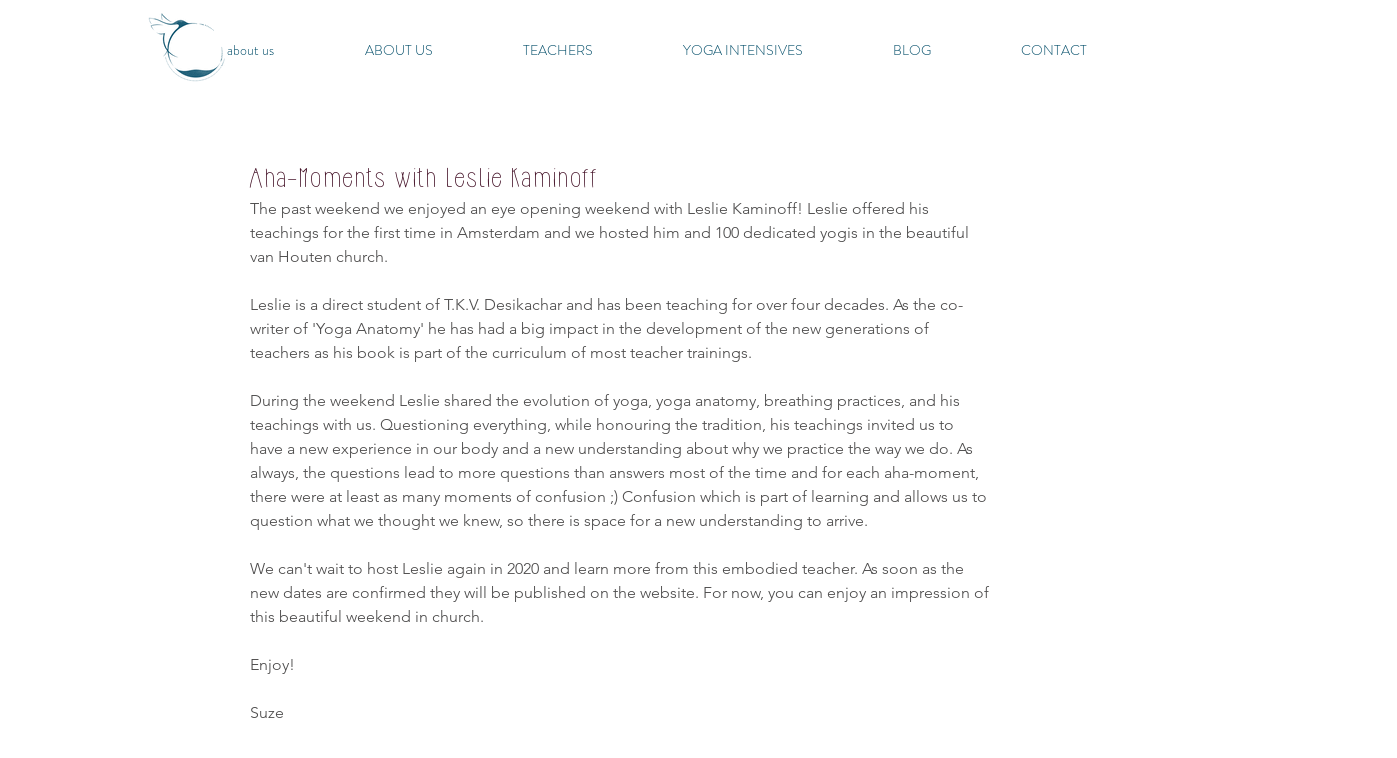

--- FILE ---
content_type: text/css; charset=utf-8
request_url: https://www.globalflowretreats.com/_serverless/pro-gallery-css-v4-server/layoutCss?ver=2&id=vbyix-not-scoped&items=4851_2000_1280%7C4695_2000_1640%7C4660_2000_1365%7C4714_2000_1400%7C4726_1963_2000%7C4737_2000_1400%7C4669_2000_1347%7C5136_3024_4032%7C4734_4032_3024%7C4800_3024_4032%7C4772_3024_4032%7C5100_4032_3024%7C4921_3024_4032%7C4953_3024_4032%7C4794_4032_3024%7C4692_3024_4032%7C4729_3024_4032%7C4665_3024_4032%7C4670_3024_4032%7C4728_3024_4032&container=797_740_2300_720&options=gallerySizeType:px%7CenableInfiniteScroll:true%7CtitlePlacement:SHOW_ON_HOVER%7CgridStyle:1%7CimageMargin:10%7CgalleryLayout:2%7CisVertical:false%7CnumberOfImagesPerRow:3%7CgallerySizePx:300%7CcubeRatio:1%7CcubeType:fill%7CgalleryThumbnailsAlignment:bottom%7CthumbnailSpacings:0
body_size: -140
content:
#pro-gallery-vbyix-not-scoped [data-hook="item-container"][data-idx="0"].gallery-item-container{opacity: 1 !important;display: block !important;transition: opacity .2s ease !important;top: 0px !important;left: 0px !important;right: auto !important;height: 240px !important;width: 240px !important;} #pro-gallery-vbyix-not-scoped [data-hook="item-container"][data-idx="0"] .gallery-item-common-info-outer{height: 100% !important;} #pro-gallery-vbyix-not-scoped [data-hook="item-container"][data-idx="0"] .gallery-item-common-info{height: 100% !important;width: 100% !important;} #pro-gallery-vbyix-not-scoped [data-hook="item-container"][data-idx="0"] .gallery-item-wrapper{width: 240px !important;height: 240px !important;margin: 0 !important;} #pro-gallery-vbyix-not-scoped [data-hook="item-container"][data-idx="0"] .gallery-item-content{width: 240px !important;height: 240px !important;margin: 0px 0px !important;opacity: 1 !important;} #pro-gallery-vbyix-not-scoped [data-hook="item-container"][data-idx="0"] .gallery-item-hover{width: 240px !important;height: 240px !important;opacity: 1 !important;} #pro-gallery-vbyix-not-scoped [data-hook="item-container"][data-idx="0"] .item-hover-flex-container{width: 240px !important;height: 240px !important;margin: 0px 0px !important;opacity: 1 !important;} #pro-gallery-vbyix-not-scoped [data-hook="item-container"][data-idx="0"] .gallery-item-wrapper img{width: 100% !important;height: 100% !important;opacity: 1 !important;} #pro-gallery-vbyix-not-scoped [data-hook="item-container"][data-idx="1"].gallery-item-container{opacity: 1 !important;display: block !important;transition: opacity .2s ease !important;top: 0px !important;left: 250px !important;right: auto !important;height: 240px !important;width: 240px !important;} #pro-gallery-vbyix-not-scoped [data-hook="item-container"][data-idx="1"] .gallery-item-common-info-outer{height: 100% !important;} #pro-gallery-vbyix-not-scoped [data-hook="item-container"][data-idx="1"] .gallery-item-common-info{height: 100% !important;width: 100% !important;} #pro-gallery-vbyix-not-scoped [data-hook="item-container"][data-idx="1"] .gallery-item-wrapper{width: 240px !important;height: 240px !important;margin: 0 !important;} #pro-gallery-vbyix-not-scoped [data-hook="item-container"][data-idx="1"] .gallery-item-content{width: 240px !important;height: 240px !important;margin: 0px 0px !important;opacity: 1 !important;} #pro-gallery-vbyix-not-scoped [data-hook="item-container"][data-idx="1"] .gallery-item-hover{width: 240px !important;height: 240px !important;opacity: 1 !important;} #pro-gallery-vbyix-not-scoped [data-hook="item-container"][data-idx="1"] .item-hover-flex-container{width: 240px !important;height: 240px !important;margin: 0px 0px !important;opacity: 1 !important;} #pro-gallery-vbyix-not-scoped [data-hook="item-container"][data-idx="1"] .gallery-item-wrapper img{width: 100% !important;height: 100% !important;opacity: 1 !important;} #pro-gallery-vbyix-not-scoped [data-hook="item-container"][data-idx="2"].gallery-item-container{opacity: 1 !important;display: block !important;transition: opacity .2s ease !important;top: 0px !important;left: 500px !important;right: auto !important;height: 240px !important;width: 240px !important;} #pro-gallery-vbyix-not-scoped [data-hook="item-container"][data-idx="2"] .gallery-item-common-info-outer{height: 100% !important;} #pro-gallery-vbyix-not-scoped [data-hook="item-container"][data-idx="2"] .gallery-item-common-info{height: 100% !important;width: 100% !important;} #pro-gallery-vbyix-not-scoped [data-hook="item-container"][data-idx="2"] .gallery-item-wrapper{width: 240px !important;height: 240px !important;margin: 0 !important;} #pro-gallery-vbyix-not-scoped [data-hook="item-container"][data-idx="2"] .gallery-item-content{width: 240px !important;height: 240px !important;margin: 0px 0px !important;opacity: 1 !important;} #pro-gallery-vbyix-not-scoped [data-hook="item-container"][data-idx="2"] .gallery-item-hover{width: 240px !important;height: 240px !important;opacity: 1 !important;} #pro-gallery-vbyix-not-scoped [data-hook="item-container"][data-idx="2"] .item-hover-flex-container{width: 240px !important;height: 240px !important;margin: 0px 0px !important;opacity: 1 !important;} #pro-gallery-vbyix-not-scoped [data-hook="item-container"][data-idx="2"] .gallery-item-wrapper img{width: 100% !important;height: 100% !important;opacity: 1 !important;} #pro-gallery-vbyix-not-scoped [data-hook="item-container"][data-idx="3"]{display: none !important;} #pro-gallery-vbyix-not-scoped [data-hook="item-container"][data-idx="4"]{display: none !important;} #pro-gallery-vbyix-not-scoped [data-hook="item-container"][data-idx="5"]{display: none !important;} #pro-gallery-vbyix-not-scoped [data-hook="item-container"][data-idx="6"]{display: none !important;} #pro-gallery-vbyix-not-scoped [data-hook="item-container"][data-idx="7"]{display: none !important;} #pro-gallery-vbyix-not-scoped [data-hook="item-container"][data-idx="8"]{display: none !important;} #pro-gallery-vbyix-not-scoped [data-hook="item-container"][data-idx="9"]{display: none !important;} #pro-gallery-vbyix-not-scoped [data-hook="item-container"][data-idx="10"]{display: none !important;} #pro-gallery-vbyix-not-scoped [data-hook="item-container"][data-idx="11"]{display: none !important;} #pro-gallery-vbyix-not-scoped [data-hook="item-container"][data-idx="12"]{display: none !important;} #pro-gallery-vbyix-not-scoped [data-hook="item-container"][data-idx="13"]{display: none !important;} #pro-gallery-vbyix-not-scoped [data-hook="item-container"][data-idx="14"]{display: none !important;} #pro-gallery-vbyix-not-scoped [data-hook="item-container"][data-idx="15"]{display: none !important;} #pro-gallery-vbyix-not-scoped [data-hook="item-container"][data-idx="16"]{display: none !important;} #pro-gallery-vbyix-not-scoped [data-hook="item-container"][data-idx="17"]{display: none !important;} #pro-gallery-vbyix-not-scoped [data-hook="item-container"][data-idx="18"]{display: none !important;} #pro-gallery-vbyix-not-scoped [data-hook="item-container"][data-idx="19"]{display: none !important;} #pro-gallery-vbyix-not-scoped .pro-gallery-prerender{height:1740px !important;}#pro-gallery-vbyix-not-scoped {height:1740px !important; width:740px !important;}#pro-gallery-vbyix-not-scoped .pro-gallery-margin-container {height:1740px !important;}#pro-gallery-vbyix-not-scoped .pro-gallery {height:1740px !important; width:740px !important;}#pro-gallery-vbyix-not-scoped .pro-gallery-parent-container {height:1740px !important; width:750px !important;}